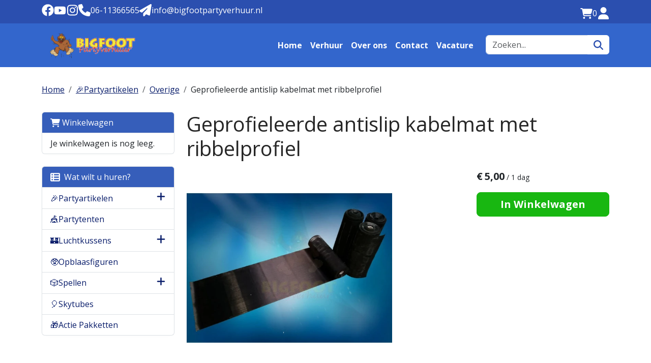

--- FILE ---
content_type: text/html; charset=utf-8
request_url: https://www.bigfootpartyverhuur.nl/geprofieleerde-antislip-kabelmat-met-ribbelprofiel
body_size: 12392
content:

<!DOCTYPE html>
<html lang="nl-NL">
<head>
    
    
                        <!-- Google Global Site Tag (gtag.js) -->
                        <script async src ="https://www.googletagmanager.com/gtag/js?id=G-YGQWLCRXEY\" ></script>
                        <script> 
                            window.dataLayer = window.dataLayer || []; 
                            function gtag() { dataLayer.push(arguments); } 
                            gtag('js', new Date()); 
                            gtag('config', 'G-YGQWLCRXEY');  
                        </script>
        <!--
        Powered by Rentpro - Rentpro helpt verhuurbedrijven met het opzetten en optimaliseren van succesvolle webwinkels. Het enige webwinkel pakket dat zich 100% richt op verhuurbedrijven.

        Meer weten? https://www.rentpro.nl

        Rentpro BV
        Industrieweg Oost 21
        6662 NE Elst (Gelderland)

        Bel ons:            024-3592594
        Stuur een email:    michael@rentpro.nl
        -->
    <meta charset="utf-8" />
    <meta name='viewport' content='width=device-width, maximum-scale=5.0, minimum-scale=1.0, initial-scale=1.0' />
    <meta name="referrer" content="no-referrer-when-downgrade">
            <title>Geprofieleerde antislip kabelmat met ribbelprofiel</title>

    
    <link href="/favicon.ico" rel="shortcut icon" type="image/x-icon" />
            <meta name="description" content="" />

    
    <link href="/bundles/css?v=9qMN3IQjTDhSkhAM0D3S7LZrt3LzLIWFdKpEOM42Txg1" rel="stylesheet"/>

    <script src="/bundles/modernizr?v=8R7xM-nhh0JS_2m8JnGPueoRmbg_rhRqXSi5KzS7duM1"></script>


        <script src="https://ajax.googleapis.com/ajax/libs/jquery/1.7.1/jquery.min.js?22"></script>

        <script src="https://ajax.googleapis.com/ajax/libs/jquery/3.2.1/jquery.min.js?22"></script>

        <script src="/Company/_Template/js/main.js?22"></script>

        <script src="/Scripts/jquery.validate.min.js?22"></script>
        <script src="/Scripts/jquery.validate.unobtrusive.min.js?22"></script>
        <script src="/Scripts/jquery.unobtrusive-ajax.min.js?22"></script>

        <script src="/Content/lightbox/js/jquery.smooth-scroll.min.js?22"></script>



<link rel="preconnect" href="https://fonts.googleapis.com"><link rel="preconnect" href="https://fonts.gstatic.com" crossorigin><link href="https://fonts.googleapis.com/css2?family=Open+Sans:wght@400;700&display=swap" rel="stylesheet">






    <link rel="canonical" href="https://www.bigfootpartyverhuur.nl/geprofieleerde-antislip-kabelmat-met-ribbelprofiel" />
    <meta property="og:url" content="https://www.bigfootpartyverhuur.nl/product/38/geprofieleerde-antislip-kabelmat-met-ribbelprofiel">
    <meta property="og:type" content="product" />
    <meta property="og:title" content="Geprofieleerde antislip kabelmat met ribbelprofiel" />
    <meta property="og:description" content="" />
        <meta property="og:image" content="https://www.bigfootpartyverhuur.nl/Company/_Template/Pictures/Products/600x600/Rubberenmat-1.jpg" />
    <meta property="og:site_name" content="www.bigfootpartyverhuur.nl">
    <meta property="article:author" content="Bigfoot Partyverhuur">
    <meta property="twitter:card" content="summary_large_image">
    <link rel="stylesheet" href="/Content/lightbox/css/lightbox.min.css" type="text/css" media="screen" />
            
    



    
    
</head>

<body class="nay-home">
    <div class="rp__wrap">
        






        
        <text></text>
                            <div class="rp__modal-delay modal" id="popupModalDelay" tabindex="-1" role="dialog">
                <div class="modal-dialog" role="document">
                    <div class="modal-content">
                            <div class="modal-header">
                                <h2 class="modal-title fs-5" id="staticBackdropLabel">Bigfoot Partyverhuur</h2>
                                <button type="button" class="btn p-0" data-bs-dismiss="modal" aria-label="Close">
                                    <i class="fa-solid fa-xmark bi bi-x ma ma-close"></i>
                                </button>
                            </div>
                        <div class="modal-body">
                            <p>Blijf op de hoogte van de meest actuele ontwikkelingen van Bigfoot, En volg ons op de socials</p><menu class="d-flex gap-3 a;ign-items-center justify-content-center list-unstyled">     <li>         <a href="https://www.facebook.com/BigfootPartyverhuur/" target="_blank" rel="noopener" title="Facebook" aria-label="facebook">             <i class="fab fa-facebook bi bi-facebook lni lni-facebook-oval fs-1" style="color: #4267B2;background: ;"></i>         </a>     </li>     <li>         <a href="https://Bigfoot Partyverhuur" target="_blank" rel="noopener" title="Youtube" aria-label="youtube">             <i class="fab fa-youtube bi bi-youtube lni lni-youtube fs-1" style="color: #FF0000;"></i>         </a>     </li>     <li>         <a href="https://Bigfoot Partyverhuur" target="_blank" rel="noopener" title="Instagram" aria-label="instagram">             <i class="fab fa-instagram bi bi-instagram lni lni-instagram-original fs-1" style="color: #E1306C;"></i>         </a>     </li> </menu>
                        </div>
                    </div>
                </div>
            </div>
            <script>
                document.addEventListener('DOMContentLoaded', function () {
                    const popupModal = new bootstrap.Modal(document.getElementById('popupModalDelay'), {
                        backdrop: false
                    });

                // Check the cookie to determine whether to show the popup
                if (getCookie('popupShown') !== 'true') {
                    // Show the popup after 20 seconds
                    setTimeout(function () {
                        // Reset the modal position to the right
                        popupModal.show().css();
                    }, 8000);
                }

                // Event listener for when the modal is closed
                popupModal._element.addEventListener('hidden.bs.modal', function () {
                    // Set a cookie to remember that the popup was shown
                    setCookie('popupShown', 'true', 30);
                });
            });

            function getCookie(cname) {
                const name = cname + "=";
                const decodedCookie = decodeURIComponent(document.cookie);
                const ca = decodedCookie.split(';');
                for (let i = 0; i < ca.length; i++) {
                    let c = ca[i];
                    while (c.charAt(0) == ' ') {
                        c = c.substring(1);
                    }
                    if (c.indexOf(name) == 0) {
                        return c.substring(name.length, c.length);
                    }
                }
                return "";
            }

            function setCookie(cname, cvalue, exdays) {
                const d = new Date();
                d.setTime(d.getTime() + (exdays * 24 * 60 * 60 * 1000));
                const expires = "expires=" + d.toUTCString();
                document.cookie = cname + "=" + cvalue + ";" + expires + ";path=/";
            }
            </script>
                        
    <header class="rp__header">
        <div class="rp__header__row-sub rp__hr-sub">
            <div class="container">
                <div class="row justify-content-between">
                                            <menu class="rp__header__share col-auto list-unstyled d-flex gap-4 my-2 rp__hc-social rp__trigger">
                                <li>
                                    <a href="https://www.facebook.com/BigfootPartyverhuur/" target="_blank" rel="noopener" title="Facebook" aria-label="facebook">
                                        <i class="fa-brands fa-facebook bi bi-facebook ma ma-facebook" aria-hidden="true"></i>
                                    </a>
                                </li>
                                                                                        <li>
                                    <a href="https://www.youtube.com/@BigfootPartyverhuur75" target="_blank" rel="noopener" title="Youtube" aria-label="youtube">
                                        <i class="fa-brands fa-youtube bi bi-youtube ma ma-youtube" aria-hidden="true"></i>
                                    </a>
                                </li>
                                                                                        <li>
                                    <a href="https://instagram.com/bigfoot_partyverhuur" target="_blank" rel="noopener" title="Instagram" aria-label="instagram">
                                        <i class="fa-brands fa-instagram bi bi-instagram ma ma-instagram" aria-hidden="true"></i>
                                    </a>
                                </li>
                                                                                                                    <li>
                                    <a class="d-flex align-items-center" href="tel:06-11366565" aria-label="Telefoonnummer">
                                        <i class="fa-solid fa-phone bi bi-telephone ma ma-phone_in_talk" aria-hidden="true"></i>
                                        <span class="d-none d-lg-inline-block">06-11366565</span>
                                    </a>
                                </li>
                                                                                        <li>
                                    <a class="d-flex align-items-center" href="mailto:info@bigfootpartyverhuur.nl" aria-label="Mail naar: info@bigfootpartyverhuur.nl">
                                        <i class="fa-solid fa-paper-plane bi bi-envelope ma ma-alternate_email" aria-hidden="true"></i>
                                        <span class="d-none d-lg-inline-block">info@bigfootpartyverhuur.nl</span>
                                    </a>
                                </li>
                        </menu>
                    <menu class="rp__header__tools col-auto list-unstyled d-flex align-items-center gap-4 my-2 rp__hc-tools rp__trigger">
                        <li>
                            <a href="/shoppingcart/shopcart" class="d-flex align-items-center rp__hc-shoppingbag" aria-label="winkelwagen:0">
                                <i class="fa-solid fa-shopping-cart bi bi-basket3 ma ma-shopping_cart" aria-hidden="true"></i>
                                <span class="visually-hidden">Winkelwagen</span>
                                <span class="d-flex align-items-center justify-content-center rp__hc-shoppingbag-amount"> 0</span>
                            </a>
                        </li>
                            <li>
                                <a href="/account/login" class="rp__hc-login d-flex align-items-center" aria-label="inloggen">
                                    <i class="fa-solid fa-user bi bi-person ma ma-person" aria-hidden="true"></i>
                                    <span class="visually-hidden">Inloggen</span>
                                </a>
                            </li>
                    </menu>
                </div>
            </div>
        </div>
        <div class="rp__header__row-main rp__hr-main">
            <nav class="rp__header__nav navbar navbar-expand-lg">
                <div class="container">
                    <a href=/ class="rp__header__brand navbar-brand rp__hc-logo" aria-label="naar homepage">
                        <picture><source srcset="/Company/_Template/imagesWebP/BigfootPartyverhuur.webp" type="image/webp"
><img src="/Company/_Template/images/BigfootPartyverhuur.png"
 alt="Bigfoot partyverhuur Logo"></picture>

                    </a>
                    <button class="rp__header__nav-toggler navbar-toggler" type="button" data-bs-toggle="collapse" data-bs-target="#navbarNavDarkDropdown" aria-controls="navbarNavDarkDropdown" aria-expanded="false" aria-label="Menu">
                        <i class="fas fa-bars bi bi-list ma ma-menu"></i>
                    </button>
                    <div class="collapse navbar-collapse" id="navbarNavDarkDropdown">
                        <ul class="navbar-nav ms-auto">
                            <li class="rp__header__search order-lg-1 ms-lg-3 py-3 py-lg-0 rp__hc-search-form">
<form action="/search?SearchOrderBy=Relevance" class="input-group" method="post">                                    <input type="search" name="SearchString" class="form-control rp__hc-search-input" aria-label="zoekbalk" placeholder="Zoeken..." onblur="this.placeholder = 'Zoeken...'" onfocus="this.placeholder = ''" />
                                    <button type="submit" class="btn btn-outline rp__hc-search-submit" aria-label="zoeken"><i class="fa-solid fa-magnifying-glass bi bi-search ma ma-search" aria-hidden="true"></i></button>
</form>                            </li>
                                    <li class="nav-item">
                                        <a class="nav-link" href="/">Home</a>
                                    </li>
                                    <li class="nav-item">
                                        <a class="nav-link" href="/vrhuur-assortiment">Verhuur</a>
                                    </li>
                                    <li class="nav-item">
                                        <a class="nav-link" href="/home/about">Over ons</a>
                                    </li>
                                    <li class="nav-item">
                                        <a class="nav-link" href="/contact">Contact</a>
                                    </li>
                                    <li class="nav-item">
                                        <a class="nav-link" href="/vacature-allround-medewerker">Vacature</a>
                                    </li>
                        </ul>
                    </div>
                </div>
            </nav>
        </div>
    </header>
                                                                                                                                                                                    <div id="page_content" class="rp__content">
                <div class="container">
                                            <div class="row">
                                                                <div class="col rp__content-crumb my-3">
        <nav class="rp__nav-crumb" aria-label="breadcrumb">
            <ul class="breadcrumb m-0 p-0">
                                <li class="breadcrumb-item"><a href="/">Home</a></li>
                                    <li class="breadcrumb-item"><a href="/partyartikelen">🎉Partyartikelen </a></li>
                                    <li class="breadcrumb-item"><a href="/overige">Overige </a></li>
                            <li class="breadcrumb-item" aira-current="page"><a>Geprofieleerde antislip kabelmat met ribbelprofiel</a></li>

            </ul>
        </nav>

                                    </div>
                        </div>
                    
                    <div class="rp__main row gx-4 mb-4">
                        <div id="modal-loader" class="modal-loader text-center mb-4" style="display: none">
                            <i class="fa-solid fa-spinner bi bi-arrow-clockwise ma ma-progress loading" aria-hidden="true"></i>
                            <span>Er wordt iets moois voorbereid.</span>
                        </div>
                            <aside id="asideContent-s" class="rp__aside-start col-lg-3">
                                    <div id="shopcartsummary" class="d-none d-lg-block mb-4 rp__aside-summary">
                                        <div>
                                            

                <ul class="list-group rp__empty-cart d-none d-lg-block">
                    <li class="list-group-item list-group-head"><a class="d-flex align-items-center" href="/shoppingcart/shopcart"><i class="fa-solid fa-shopping-cart bi bi-basket3 ma ma-shopping_cart"></i>&nbsp;Winkelwagen</a></li>
                    <li class="list-group-item">Je winkelwagen is nog leeg.</li>
                </ul>

                                        </div>
                                    </div>
                                                                    <div id="categorymenu" class="mb-4 rp__aside-categories">

        <div class="">
            <button data-bs-toggle="collapse" data-bs-target="#rp__category-collapse" aria-expanded="false" aria-controls="rp__category-collapse" class="btn btn-outline-dark border-2 d-block d-lg-none w-100 mb-3">Bekijk Categorie&#235;n</button>
            <div id="rp__category-collapse" class="collapse d-lg-block">
                <ul class="rp__aside-categories list-group mb-4">
                    <li class="list-group-item list-group-head">
                            <a class="d-flex align-items-center" href=/>
                                    <i class="fa-solid fa-list-alt bi bi-card-text ma ma-category"></i>&nbsp;
                                Wat wilt u huren?
                            </a>
                    </li>
                            <li class="hasChildren list-group-item">
                                <div class="d-flex align-items-center">
                                    <a href="/partyartikelen" class="">🎉Partyartikelen </a>
                                        <a class="rp__aside-category ms-auto" data-bs-toggle="collapse" data-bs-target="#--Partyartikelen-" href="#--Partyartikelen-" role="button" aria-label="toon /verberg categorieen" aria-expanded="false" aria-controls="--Partyartikelen-">
                                            <i class="fas fa-plus bi bi-plus-lg ma ma-arrow_drop_down rp__aside-categories-collapse text-smaller"></i>
                                            <i class="fas fa-minus bi bi-dash-lg ma ma-arrow_drop_up rp__aside-categories-expand text-smaller"></i>
                                        </a>
                                </div>
                                    <ul id="--Partyartikelen-" class="list-unstyled collapse ms-2">
                                            <li>

                                                <i class="fas fa-chevron-right bi bi-chevron-right ma ma-arrow_right text-smaller"></i>&nbsp;<a href="/tafels" class="">Tafels </a>
                                            </li>
                                            <li>

                                                <i class="fas fa-chevron-right bi bi-chevron-right ma ma-arrow_right text-smaller"></i>&nbsp;<a href="/stoelen" class="">Stoelen</a>
                                            </li>
                                            <li>

                                                <i class="fas fa-chevron-right bi bi-chevron-right ma ma-arrow_right text-smaller"></i>&nbsp;<a href="/etendrinken" class="">Eten &amp; Drinken</a>
                                            </li>
                                            <li>

                                                <i class="fas fa-chevron-right bi bi-chevron-right ma ma-arrow_right text-smaller"></i>&nbsp;<a href="/overige" class="">Overige </a>
                                            </li>
                                    </ul>
                            </li>
                            <li class="list-group-item">
                                <div class="d-flex align-items-center">
                                    <a href="/partytenten" class="">🎪Partytenten </a>
                                </div>
                            </li>
                            <li class="hasChildren list-group-item">
                                <div class="d-flex align-items-center">
                                    <a href="/luchtkussens" class="">🏰Luchtkussens</a>
                                        <a class="rp__aside-category ms-auto" data-bs-toggle="collapse" data-bs-target="#--Luchtkussens" href="#--Luchtkussens" role="button" aria-label="toon /verberg categorieen" aria-expanded="false" aria-controls="--Luchtkussens">
                                            <i class="fas fa-plus bi bi-plus-lg ma ma-arrow_drop_down rp__aside-categories-collapse text-smaller"></i>
                                            <i class="fas fa-minus bi bi-dash-lg ma ma-arrow_drop_up rp__aside-categories-expand text-smaller"></i>
                                        </a>
                                </div>
                                    <ul id="--Luchtkussens" class="list-unstyled collapse ms-2">
                                            <li>

                                                <i class="fas fa-chevron-right bi bi-chevron-right ma ma-arrow_right text-smaller"></i>&nbsp;<a href="/attracties" class="">Attracties </a>
                                            </li>
                                            <li>

                                                <i class="fas fa-chevron-right bi bi-chevron-right ma ma-arrow_right text-smaller"></i>&nbsp;<a href="/springkussens" class="">Springkussens</a>
                                            </li>
                                    </ul>
                            </li>
                            <li class="list-group-item">
                                <div class="d-flex align-items-center">
                                    <a href="/opblaasfiguren" class="">🥸Opblaasfiguren</a>
                                </div>
                            </li>
                            <li class="hasChildren list-group-item">
                                <div class="d-flex align-items-center">
                                    <a href="/spellen" class="">🎲Spellen </a>
                                        <a class="rp__aside-category ms-auto" data-bs-toggle="collapse" data-bs-target="#--Spellen-" href="#--Spellen-" role="button" aria-label="toon /verberg categorieen" aria-expanded="false" aria-controls="--Spellen-">
                                            <i class="fas fa-plus bi bi-plus-lg ma ma-arrow_drop_down rp__aside-categories-collapse text-smaller"></i>
                                            <i class="fas fa-minus bi bi-dash-lg ma ma-arrow_drop_up rp__aside-categories-expand text-smaller"></i>
                                        </a>
                                </div>
                                    <ul id="--Spellen-" class="list-unstyled collapse ms-2">
                                            <li>

                                                <i class="fas fa-chevron-right bi bi-chevron-right ma ma-arrow_right text-smaller"></i>&nbsp;<a href="/oudhollandsespellen" class="">Oud-Hollandse Spellen </a>
                                            </li>
                                            <li>

                                                <i class="fas fa-chevron-right bi bi-chevron-right ma ma-arrow_right text-smaller"></i>&nbsp;<a href="/zeskampspellen" class="">Zeskamp Spellen</a>
                                            </li>
                                    </ul>
                            </li>
                            <li class="list-group-item">
                                <div class="d-flex align-items-center">
                                    <a href="/skytubes" class="">🎈Skytubes</a>
                                </div>
                            </li>
                            <li class="list-group-item">
                                <div class="d-flex align-items-center">
                                    <a href="/actiepakketten" class="">🎁Actie Pakketten</a>
                                </div>
                            </li>
                </ul>
            </div>
        </div>

                                    </div>
                                                            </aside>
                                                <main class="rp__main-content col">
                            


<script>gtag("event", "view_item", {"currency":"EUR","value":"5.00","items":[{"item_id":"38","item_name":"Geprofieleerde antislip kabelmat met ribbelprofiel","currency":"EUR","item_category":"Overige ","price":"5.00"}]});</script>
    <script type="application/ld+json">
        {
  "@context": "https://schema.org/",
  "@type": "Product",
  "name": "Geprofieleerde antislip kabelmat met ribbelprofiel",
  "image": "https://www.bigfootpartyverhuur.nl/Company/_Template/Pictures/Products/600x600/Rubberenmat-1.jpg",
  "sku": "-",
  "description": "",
  "mpn": "38",
  "offers": {
    "@type": "Offer",
    "url": "https://www.bigfootpartyverhuur.nl/geprofieleerde-antislip-kabelmat-met-ribbelprofiel",
    "priceCurrency": "EUR",
    "price": "5.00",
    "priceValidUntil": "2027-01-22",
    "itemCondition": "UsedCondition",
    "availability": "https://schema.org/InStock",
    "seller": {
      "@type": "Organization",
      "name": ""
    }
  }
}
    </script>
    <script type="text/javascript">
        function updateProductSetQuantity(newQuantity) {
            // Get all elements that are part of the product set
            var productSetItems = document.querySelectorAll('[id^="product-set-item-amount-"]');
            productSetItems.forEach(function (item) {
                var baseAmount = parseInt(item.getAttribute('data-base-amount'));
                var updatedAmount = baseAmount * newQuantity;
                item.innerHTML = updatedAmount + 'x';
            });
        }
    </script>


<article class="rp__product">
        <header class="rp__product-heading rp__page-header">
            <h1 class="">


                Geprofieleerde antislip kabelmat met ribbelprofiel


            </h1>
        </header>
            <section class="rp__product-wrap rp__page-product">
            <div class="row flex-column-reverse flex-lg-row-reverse pb-3">
                <div class="col-12 col-lg-4 offset-lg-2">
                        <section class="rp__product-content_aside rp__page-product-aside-section">
                            <div class="mb-3">
                                                <div class="rp__product-item-price">
                                                                    <div class="rp__product-content_price mt-2">
                                <span class="fw-bold">
                                            <span content="EUR" class="fw-bold large price-currency">€</span>
        <span class="fw-bold large price-display" content="5.00">5,00</span>

                                </span>
                                                                    <span class="small">
                                            <span class="deco__slash">/</span>
                                        1 dag
                                    </span>
                            </div>
                </div>

                            </div>

                                <input type="hidden" id="productamount-38" name="productamount" value="1" />
                        </section>
                            <section class="rp__product-content_aside rp__page-product-aside-section">
        <a id="winkelwagenbutton-38" class="btn btn-primary btn-lg btn-checkout text-bold flex-grow-1 d-block" href="javascript:addToCart(38, &#39;false&#39;);" onclick="gtag('event', 'add_to_cart', {'currency':'EUR','value':'5.00','items':[{'item_id':'38','item_name':'Geprofieleerde antislip kabelmat met ribbelprofiel','currency':'EUR','item_category':'Overige ','price':'5.00'}]});;">In Winkelwagen</a>
                            </section>
                                                        </div>
                            <div class="rp__product__carousel col-12 col-lg-6">
                <div class="row">
                    <div id="rpCarousel" class="carousel slide" data-bs-interval="false">
                        <div class="carousel-inner">
                                <div class="carousel-item active">
                                    <a id="lightboxLink_30" data-imageid="30" class="lightboxLinkProductImage" href="/Company/_Template/Pictures/Products/600x600/Rubberenmat-1.jpg" data-lightbox="lightbox[products]" aria-label="lightbox">
                                        <picture><source srcset="/Company/_Template/Pictures/ProductsWebP/600x600/Rubberenmat-1.webp" type="image/webp"
><img src="/Company/_Template/Pictures/Products/600x600/Rubberenmat-1.jpg"
 title="Geprofieleerde antislip kabelmat met ribbelprofiel" alt="Geprofieleerde antislip kabelmat met ribbelprofiel" class="d-block w-100 30" onclick="openLightbox(this)" data-imageid="lightboxLink_30" loading="lazy"></picture>

                                    </a>
                                </div>
                        </div>
                                                
                    </div>
                </div>
            </div>

            </div>
            <div class="row">
                <div class="rp__product__main col-12">
            <section class="rp__product-section product-description" id="ProductDescription">
                <header>
                    <h2>
                        Omschrijving
                    </h2>
                </header>
                <div class="rp__page-product-description">
                    <h3>Kabelmat 10 meter lang 50 cm breed</h3>
<p>Om kabels goed en veilig weg te werken is het gebruik van kabelmatten een absolute must. <br /><br />Beschermt de kabels niet tegen auto&rsquo;s en ander zwaar verkeer.</p>
                </div>
            </section>
                </div>
            </div>
        </section>
</article>


<script src="/Content/lightbox/js/lightbox.js"></script>
<!--script src="~/Content/js/glass.js?ver=1.3.2"></!--script>-->
<!--script src="~/Content/js/glassSettings.js"></!--script>-->

<script>
    var lis = document.getElementsByClassName("subImagesListItem");
    var listSize = null;
    var visibleSubimages; //count start at 0
    listSize = lis.length;

    function NumberOfSubImagesShown()
    {
        if($(window).width() < 992)
        {
            visibleSubimages = 1; //two images
            for (var i = 0; i < listSize; i++) {
                if (i > visibleSubimages) {
                    $("#" + lis[i].childNodes[1].id).parent().hide();
                }
                else
                {
                    $("#" + lis[i].childNodes[1].id).parent().show();
                }
            }
        }
        else
        {
            visibleSubimages = 2; //three images
            for (var i = 0; i < listSize; i++) {
                if (i > visibleSubimages) {
                    $("#" + lis[i].childNodes[1].id).parent().hide();
                }
                else
                {
                    $("#" + lis[i].childNodes[1].id).parent().show();
                }
            }
        }
    }

    function NumberOfSubImagesShownOnResize(){
        for (var i = 0; i < listSize; i++) {
            if(lis[i].childNodes[1].id == $("#mainImage").attr("class").substring($("#mainImage").attr("class").lastIndexOf(" ") + 1))
            {
                if($(window).width() < 992)
                {
                    if(i == 0)
                    {
                        $("#" + lis[i+2].childNodes[1].id).parent().hide();
                        break;
                    }
                    else if(i == (listSize - 1))
                    {
                        $("#" + lis[i-2].childNodes[1].id).parent().hide();
                        break;
                    }
                    else
                    {
                        for (var j = 0; j < listSize; j++) {
                            if($("#" + lis[j].childNodes[1].id).parent().is(":visible"))
                            {
                                var first = lis[j].childNodes[1].id;
                                var second = lis[j + 1].childNodes[1].id;
                                var third = lis[j + 2].childNodes[1].id;

                                if(lis[i].childNodes[1].id == first || lis[i].childNodes[1].id == second)
                                {
                                    $("#" + third).parent().hide();
                                    break;
                                }
                                else if (lis[i].childNodes[1].id == third)
                                {
                                    $("#" + first).parent().hide();
                                    break;
                                }
                            }
                        }
                    }
                }
                else
                {
                    if(i == 0)
                    {
                        $("#" + lis[i+2].childNodes[1].id).parent().show();
                        break;
                    }
                    else if(i == (listSize - 1))
                    {
                        $("#" + lis[i-2].childNodes[1].id).parent().show();
                        break;
                    }
                    else
                    {
                        for (var j = 0; j < listSize; j++) {
                            if($("#" + lis[j].childNodes[1].id).parent().is(":visible"))
                            {
                                var first = lis[j].childNodes[1].id;
                                var second = lis[j + 1].childNodes[1].id;
                                var third = lis[j + 2].childNodes[1].id;

                                if(lis[i].childNodes[1].id == first || lis[i].childNodes[1].id == second)
                                {
                                    $("#" + third).parent().show();
                                    break;
                                }
                                else if (lis[i].childNodes[1].id == third)
                                {
                                    $("#" + first).parent().show();
                                    break;
                                }
                            }
                        }
                    }
                }
            }
        }
    }

    //if possible place in css
    function ImageDisplaySmall()
    {
        if($(window).width() < 1200)
        {
            $(".subImagesListItem").css({"float":"left",
                "margin-top": "15px",
                "margin-right": "5px"});
            if($(window).width() < 360)
            {
                $(".subImagesListItem").css({"width":"83px",
                    "height":"83px"})
            }
            else if($(window).width() < 480)
            {
                $(".subImagesListItem").css({"width":"90px",
                    "height":"90px"})
            }
            else if($(window).width() < 768)
            {
                $(".subImagesListItem").css({"width":"90px",
                    "height":"90px"})
            }
            else
            {
                $(".subImagesListItem").css({"width":"90px",
                    "height":"90px"})
            }
        }
        else
        {
            $(".subImagesListItem").css({"float":"none",
                "width":"97px",
                "height":"97px",
                "margin-top":"0px",
                "margin-bottom": "5px"})
        }
    }

    $(document).ready(function () {
        //If Images count less than 3 show old display
        if(1 > 3)
        {
            NumberOfSubImagesShown();
        }
        else
        {
            ImageDisplaySmall();
        }
    });

    $(window).resize(function(){
        //If Images count less than 3 resize like old display
        if(1 > 3)
        {
            NumberOfSubImagesShownOnResize();
        }
        else
        {
            ImageDisplaySmall();
        }
    });
</script>

<script>
    var modal;
    var pop;

    function showPopup() {
        pop = $("#popupShoppingcart");
        modal = pop.parent();
        modal.show();
    }

    function closePopup() {
        pop = $("#popupShoppingcart");
        modal = pop.parent();
        modal.hide();
    }

    function popUpCallback(id) {
        $("#modal-loader-" + id).hide();
        $("#toshoppingcart-" + id).show();
    }

    $('.modal').click(function (e) {
        if (pop !== undefined && pop !== null) {
            var id = pop.attr('id');
            if (e.target.id != id && $(e.target).parents('#' + id).length == 0 && pop.is(":visible")) {
                modal.hide();
            }
        }
    });

    $(function () {
        setTimeout(function () {
            var hiddenFieldInput = $('#hiddenAntiBotInput');
            if (hiddenFieldInput.val() === "") {
                hiddenFieldInput.val("realUser");
            }
        }, 1000);
    })
</script>




























                                                    </main>
                    </div>
                                    </div>
            </div>

        <footer id="page_footer" class="rp__footer" >
                <div class="container" >
                    
    <div class="row flex-column flex-lg-row">
        <div class="col">
            <div class="rp__footer__brand rp__fc-brand mb-3">
                <a href=/>
                    <picture><source srcset="/Company/_Template/imagesWebP/footerlogo.webp" type="image/webp"
><img src="/Company/_Template/images/footerlogo.png"
 alt="Bigfoot partyverhuur Logo"></picture>

                </a>
            </div>
            <div class="rp__footer__address rp__fc-address">
                    <span>Botter 43-19</span><br />
                                    <span>8243 JD</span><span> Lelystad</span>
            </div>
        </div>
            <div class="col">
                <ul class="list-unstyled">
                </ul>

            </div>            <div class="col">
                <ul class="list-unstyled">
                        <li><a href="/overons">Over ons</a></li>
                        <li><a href="/vacature-allround-medewerker">Vacature</a></li>
                        <li><a href="/contact">Contact</a></li>
                        <li><a href="/voorwaarden">Algemene voorwaarden</a></li>
                </ul>

            </div>            <div class="col">
                <ul class="list-unstyled">
                        <li><a href="/belangrijk">Belangrijk</a></li>
                        <li><a href="/meest-gestelde-vragen-springkussen">Meest gestelde vragen springkussens</a></li>
                        <li><a href="/hoever-van-te-voren-moet-ik-reserveren">Meeste gestelde vragen Partyartikelen</a></li>
                </ul>

            </div>                            </div>
    <hr />
    <div class="row flex-column flex-lg-row">
                            <div class="col">
                <menu class="d-flex flex-column flex-lg-row gap-3 list-unstyled">
                        <li><a href="tel:0611366565"><b>T: </b>06-11366565</a></li>
                                            <li><a href="mailto:info@bigfootpartyverhuur.nl"><b>E: </b>info@bigfootpartyverhuur.nl</a></li>
                                            <li><b>KvK: </b>53425332</li>
                                            <li><b>BTW: </b>NL001595347B84</li>
                                            <li><b>Bank: </b>NL04 ABNA 0138439664</li>
                </menu>
            </div>
    </div>

                </div>
        </footer>


                
        <div id="page_copyright" class="rp__footer__credit">
            <div class="container">
                <div class="row align-items-center">
                        <div class="col-12 col-sm-4 text-center text-sm-start">
                                <a href="https://www.rentpro.nl" target="_blank" rel="noopener" class="col-lg-4 col-md-4 col-sm-6 col-xs-6" style="text-align: left;display: block !important;">
                                        <picture>
                                            <source srcset="/Content/images/Logo/poweredby.webp" type="image/webp">
                                            <source srcset="/Content/images/Logo/poweredby.png" type="image/png">
                                            <img width="108" height="31" src="/Content/images/Logo/poweredby.png" alt="Powered by Rentpro" loading="lazy" style="display: block !important;">
                                        </picture>
                                </a>
                        </div>
                        <div class="col-12 col-sm-4 text-center">
                            © 2026 - Bigfoot partyverhuur
                        </div>
                        <div class="col-12 col-sm-4">
                                <menu class="rp__footer__credit-social list-unstyled d-flex justify-content-center justify-content-sm-end gap-2 m-0">
                                        <li>
                                            <a class="d-flex" href="https://www.facebook.com/BigfootPartyverhuur/" target="_blank" rel="noopener" title="Facebook" aria-label="facebook">
                                                <i class="fa-brands fa-facebook bi bi-facebook ma ma-facebook"></i><span class="sr-only visually-hidden">facebook</span>
                                            </a>
                                        </li>
                                                                                                                <li>
                                            <a class="d-flex" href="https://www.youtube.com/@BigfootPartyverhuur75" target="_blank" rel="noopener" title="Youtube" aria-label="youtube">
                                                <i class="fa-brands fa-youtube bi bi-youtube ma ma-youtube"></i><span class="sr-only visually-hidden">youtube</span>
                                            </a>
                                        </li>
                                                                                                                <li>
                                            <a class="d-flex" href="https://instagram.com/bigfoot_partyverhuur" target="_blank" rel="noopener" title="Instagram" aria-label="instagram">
                                                <i class="fa-brands fa-instagram bi bi-instagram ma ma-instagram"></i><span class="sr-only visually-hidden">instagram</span>
                                            </a>
                                        </li>
                                                                                                        </menu>
                                                    </div>
                </div>
            </div>
        </div>
    </div>


        <script src="https://cdn.jsdelivr.net/npm/bootstrap@5.1.3/dist/js/bootstrap.bundle.min.js?22" integrity="sha384-ka7Sk0Gln4gmtz2MlQnikT1wXgYsOg+OMhuP+IlRH9sENBO0LRn5q+8nbTov4+1p" crossorigin="anonymous"></script>

        <script src="/Content/datepicker/js/jquery-ui-1.12.1.custom.min.js?22"></script>
        <link href="/Content/datepicker/css/ui-lightness/jquery-ui-1.12.1.custom.min.css?22" rel="stylesheet" />

        <script src="/Content/js/Datepicker.js?2?22"></script>

                






    <script>

        var jsLanguageURLPrefix = "";

        function addToCart(productid, ajax, callback) {

            if (ajax == "true") {
                addToCartAjax(productid, callback);
            }
            else {
                addToCartStandard(productid);
            }
        }

        $(document).ajaxComplete(function (event, xhr, settings) {
            if (settings.url == "/shoppingcart/AddToCartAjax") {
                $.ajax({
                    cache: false,
                    url: "/shoppingcart/ShopCartHeader",
                    success: function (data) {
                        $("#shopcartheader").html(data);
                    }
                })
            }
        });

        $("#ShowVAT").on("change", function () {
            var expire = new Date();
            expire.setDate(expire.getDate() + 1);
            document.cookie = "VATCookieSwitch=" + document.getElementById('ShowVAT').checked + ";" + "expires=" + expire.toGMTString() + "; path=/" + ";";
            window.location.reload();
        })

        function addToCartAjax(productid, callback) {
            var PCode = $("#prdCode-" + productid).val();
            var PAmount = 1;
            if ($("#productamount-" + productid).val() != undefined) {
                PAmount = $("#productamount-" + productid).val();
            }
            var Ppackage = 0;
            if ($('#productPackageSelector').length) {
                Ppackage = $('#productPackageSelector').find("option:selected").val()
            }

            $.ajax({
                cache: false,
                url: jsLanguageURLPrefix +"/shoppingcart/AddToCartAjax",
                type: "POST",
                data: {
                    id: productid,
                    prdCode: PCode,
                    amount: PAmount,
                    packageId: Ppackage,
                },
                success: function (data) {
                    callback(productid);
                    $("#shopcartsummary").html(data[1]);
                    $(".bc-amount-shopcart").html(data[3]);
                    $('#winkelwagenbutton-' + productid).removeClass('btn btn-primary').addClass('AddedToShopcart btn btn-success');
                    document.getElementById('winkelwagenbutton-' + productid).textContent = 'Toegevoegd';
                }
            })
        }

        function addToCartStandard(productid) {
            var PCode = $("#prdCode-" + productid).val();
            var PAmount = $("#amountList-" + productid + " :selected").val();
            if (PAmount == undefined)
                PAmount = $("#productamount-" + productid).val();
            var Ppackage = 0;
            if ($('#productPackageSelector').length) {
                Ppackage = $('#productPackageSelector').find("option:selected").val()
            }

            $.ajax({
                cache: false,
                url: jsLanguageURLPrefix + "/shoppingcart/AddToCartJavascript",
                type: "POST",
                data: {
                    id: productid,
                    prdCode: PCode,
                    amount: PAmount,
                    packageId: Ppackage,
                },
                success: function (data) {
                    window.location.href = "/shoppingcart/shopcart";
                }
            })
        }

        // <![CDATA[
        function observeRpTrigger() {
            const rpTriggers = document.querySelectorAll('.rp__trigger');
            const observer = new IntersectionObserver(entries => {
                entries.forEach(entry => {
                    if (entry.isIntersecting) {
                        entry.target.classList.add('triggered');
                    } else {
                        entry.target.classList.remove('triggered');
                    }
                });
            });
            rpTriggers.forEach(rpTrigger => observer.observe(rpTrigger));
        }
        observeRpTrigger();
	    // ]]>

        // Lazy loading implementation using Intersection Observer API
        const lazyBackgroundImages = document.querySelectorAll('.rp__intro-image');
        const lazyLoad = (image) => {
            const observer = new IntersectionObserver((entries) => {
                entries.forEach((entry) => {
                    const backgroundImage = entry.target;
                    const innerWidth = window.innerWidth;
                    if (entry.isIntersecting) {
                        if (innerWidth > 576) {
                            backgroundImage.style.backgroundImage = `url(${backgroundImage.dataset.d})`;
                        }
                        else {
                            backgroundImage.style.backgroundImage = `url(${backgroundImage.dataset.m})`;
                        }
                        backgroundImage.classList.add('lazy-loaded');
                        observer.unobserve(backgroundImage);
                    }
                });
            });

            observer.observe(image);
        };

        lazyBackgroundImages.forEach((lazyBackgroundImage) => {
            lazyLoad(lazyBackgroundImage);
        });
    </script>

</body>
</html>


--- FILE ---
content_type: application/javascript
request_url: https://www.bigfootpartyverhuur.nl/Scripts/jquery.validate.min.js?22
body_size: 7430
content:
(function(n){n.extend(n.fn,{validate:function(t){var i,r;if(!this.length){t&&t.debug&&window.console&&console.warn("nothing selected, can't validate, returning nothing");return}return(i=n.data(this[0],"validator"),i)?i:(this.attr("novalidate","novalidate"),i=new n.validator(t,this[0]),n.data(this[0],"validator",i),i.settings.onsubmit&&(r=this.find("input, button"),r.filter(".cancel").click(function(){i.cancelSubmit=!0}),i.settings.submitHandler&&r.filter(":submit").click(function(){i.submitButton=this}),this.submit(function(t){function r(){if(i.settings.submitHandler){if(i.submitButton)var t=n("<input type='hidden'/>").attr("name",i.submitButton.name).val(i.submitButton.value).appendTo(i.currentForm);return i.settings.submitHandler.call(i,i.currentForm),i.submitButton&&t.remove(),!1}return!0}return(i.settings.debug&&t.preventDefault(),i.cancelSubmit)?(i.cancelSubmit=!1,r()):i.form()?i.pendingRequest?(i.formSubmitted=!0,!1):r():(i.focusInvalid(),!1)})),i)},valid:function(){if(n(this[0]).is("form"))return this.validate().form();var t=!0,i=n(this[0].form).validate();return this.each(function(){t&=i.element(this)}),t},removeAttrs:function(t){var i={},r=this;return n.each(t.split(/\s/),function(n,t){i[t]=r.attr(t),r.removeAttr(t)}),i},rules:function(t,i){var r=this[0],o,u,h;if(t){var e=n.data(r.form,"validator").settings,s=e.rules,f=n.validator.staticRules(r);switch(t){case"add":n.extend(f,n.validator.normalizeRule(i)),s[r.name]=f,i.messages&&(e.messages[r.name]=n.extend(e.messages[r.name],i.messages));break;case"remove":return i?(o={},n.each(i.split(/\s/),function(n,t){o[t]=f[t],delete f[t]}),o):(delete s[r.name],f)}}return u=n.validator.normalizeRules(n.extend({},n.validator.metadataRules(r),n.validator.classRules(r),n.validator.attributeRules(r),n.validator.staticRules(r)),r),u.required&&(h=u.required,delete u.required,u=n.extend({required:h},u)),u}}),n.extend(n.expr[":"],{blank:function(t){return!n.trim(""+t.value)},filled:function(t){return!!n.trim(""+t.value)},unchecked:function(n){return!n.checked}}),n.validator=function(t,i){this.settings=n.extend(!0,{},n.validator.defaults,t),this.currentForm=i,this.init()},n.validator.format=function(t,i){return arguments.length==1?function(){var i=n.makeArray(arguments);return i.unshift(t),n.validator.format.apply(this,i)}:(arguments.length>2&&i.constructor!=Array&&(i=n.makeArray(arguments).slice(1)),i.constructor!=Array&&(i=[i]),n.each(i,function(n,i){t=t.replace(new RegExp("\\{"+n+"\\}","g"),i)}),t)},n.extend(n.validator,{defaults:{messages:{},groups:{},rules:{},errorClass:"error",validClass:"valid",errorElement:"label",focusInvalid:!0,errorContainer:n([]),errorLabelContainer:n([]),onsubmit:!0,ignore:":hidden",ignoreTitle:!1,onfocusin:function(n){this.lastActive=n,this.settings.focusCleanup&&!this.blockFocusCleanup&&(this.settings.unhighlight&&this.settings.unhighlight.call(this,n,this.settings.errorClass,this.settings.validClass),this.addWrapper(this.errorsFor(n)).hide())},onfocusout:function(n){!this.checkable(n)&&(n.name in this.submitted||!this.optional(n))&&this.element(n)},onkeyup:function(n){(n.name in this.submitted||n==this.lastElement)&&this.element(n)},onclick:function(n){n.name in this.submitted?this.element(n):n.parentNode.name in this.submitted&&this.element(n.parentNode)},highlight:function(t,i,r){t.type==="radio"?this.findByName(t.name).addClass(i).removeClass(r):n(t).addClass(i).removeClass(r)},unhighlight:function(t,i,r){t.type==="radio"?this.findByName(t.name).removeClass(i).addClass(r):n(t).removeClass(i).addClass(r)}},setDefaults:function(t){n.extend(n.validator.defaults,t)},messages:{required:"This field is required.",remote:"Please fix this field.",email:"voer een geldig email adres in.",url:"Please enter a valid URL.",date:"Please enter a valid date.",dateISO:"Please enter a valid date (ISO).",number:"Please enter a valid number.",digits:"Please enter only digits.",creditcard:"Please enter a valid credit card number.",equalTo:"Please enter the same value again.",accept:"Please enter a value with a valid extension.",maxlength:n.validator.format("Please enter no more than {0} characters."),minlength:n.validator.format("Please enter at least {0} characters."),rangelength:n.validator.format("Please enter a value between {0} and {1} characters long."),range:n.validator.format("Please enter a value between {0} and {1}."),max:n.validator.format("Please enter a value less than or equal to {0}."),min:n.validator.format("Please enter a value greater than or equal to {0}.")},autoCreateRanges:!1,prototype:{init:function(){function r(t){var i=n.data(this[0].form,"validator"),r="on"+t.type.replace(/^validate/,"");i.settings[r]&&i.settings[r].call(i,this[0],t)}var i,t;this.labelContainer=n(this.settings.errorLabelContainer),this.errorContext=this.labelContainer.length&&this.labelContainer||n(this.currentForm),this.containers=n(this.settings.errorContainer).add(this.settings.errorLabelContainer),this.submitted={},this.valueCache={},this.pendingRequest=0,this.pending={},this.invalid={},this.reset(),i=this.groups={},n.each(this.settings.groups,function(t,r){n.each(r.split(/\s/),function(n,r){i[r]=t})}),t=this.settings.rules,n.each(t,function(i,r){t[i]=n.validator.normalizeRule(r)}),n(this.currentForm).validateDelegate("[type='text'], [type='password'], [type='file'], select, textarea, [type='number'], [type='search'] ,[type='tel'], [type='url'], [type='email'], [type='datetime'], [type='date'], [type='month'], [type='week'], [type='time'], [type='datetime-local'], [type='range'], [type='color'] ","focusin focusout keyup",r).validateDelegate("[type='radio'], [type='checkbox'], select, option","click",r),this.settings.invalidHandler&&n(this.currentForm).bind("invalid-form.validate",this.settings.invalidHandler)},form:function(){return this.checkForm(),n.extend(this.submitted,this.errorMap),this.invalid=n.extend({},this.errorMap),this.valid()||n(this.currentForm).triggerHandler("invalid-form",[this]),this.showErrors(),this.valid()},checkForm:function(){this.prepareForm();for(var n=0,t=this.currentElements=this.elements();t[n];n++)this.check(t[n]);return this.valid()},element:function(t){t=this.validationTargetFor(this.clean(t)),this.lastElement=t,this.prepareElement(t),this.currentElements=n(t);var i=this.check(t);return i?delete this.invalid[t.name]:this.invalid[t.name]=!0,this.numberOfInvalids()||(this.toHide=this.toHide.add(this.containers)),this.showErrors(),i},showErrors:function(t){if(t){n.extend(this.errorMap,t),this.errorList=[];for(var i in t)this.errorList.push({message:t[i],element:this.findByName(i)[0]});this.successList=n.grep(this.successList,function(n){return!(n.name in t)})}this.settings.showErrors?this.settings.showErrors.call(this,this.errorMap,this.errorList):this.defaultShowErrors()},resetForm:function(){n.fn.resetForm&&n(this.currentForm).resetForm(),this.submitted={},this.lastElement=null,this.prepareForm(),this.hideErrors(),this.elements().removeClass(this.settings.errorClass)},numberOfInvalids:function(){return this.objectLength(this.invalid)},objectLength:function(n){var t=0,i;for(i in n)t++;return t},hideErrors:function(){this.addWrapper(this.toHide).hide()},valid:function(){return this.size()==0},size:function(){return this.errorList.length},focusInvalid:function(){if(this.settings.focusInvalid)try{n(this.findLastActive()||this.errorList.length&&this.errorList[0].element||[]).filter(":visible").focus().trigger("focusin")}catch(t){}},findLastActive:function(){var t=this.lastActive;return t&&n.grep(this.errorList,function(n){return n.element.name==t.name}).length==1&&t},elements:function(){var t=this,i={};return n(this.currentForm).find("input, select, textarea").not(":submit, :reset, :image, [disabled]").not(this.settings.ignore).filter(function(){return(!this.name&&t.settings.debug&&window.console&&console.error("%o has no name assigned",this),this.name in i||!t.objectLength(n(this).rules()))?!1:(i[this.name]=!0,!0)})},clean:function(t){return n(t)[0]},errors:function(){return n(this.settings.errorElement+"."+this.settings.errorClass,this.errorContext)},reset:function(){this.successList=[],this.errorList=[],this.errorMap={},this.toShow=n([]),this.toHide=n([]),this.currentElements=n([])},prepareForm:function(){this.reset(),this.toHide=this.errors().add(this.containers)},prepareElement:function(n){this.reset(),this.toHide=this.errorsFor(n)},check:function(t){var i,r,u,f,e;t=this.validationTargetFor(this.clean(t)),i=n(t).rules(),r=!1;for(u in i){f={method:u,parameters:i[u]};try{if(e=n.validator.methods[u].call(this,t.value.replace(/\r/g,""),t,f.parameters),e=="dependency-mismatch"){r=!0;continue}if(r=!1,e=="pending"){this.toHide=this.toHide.not(this.errorsFor(t));return}if(!e)return this.formatAndAdd(t,f),!1}catch(o){this.settings.debug&&window.console&&console.log("exception occured when checking element "+t.id+", check the '"+f.method+"' method",o);throw o;}}if(!r)return this.objectLength(i)&&this.successList.push(t),!0},customMetaMessage:function(t,i){if(n.metadata){var r=this.settings.meta?n(t).metadata()[this.settings.meta]:n(t).metadata();return r&&r.messages&&r.messages[i]}},customMessage:function(n,t){var i=this.settings.messages[n];return i&&(i.constructor==String?i:i[t])},findDefined:function(){for(var n=0;n<arguments.length;n++)if(arguments[n]!==undefined)return arguments[n];return undefined},defaultMessage:function(t,i){return this.findDefined(this.customMessage(t.name,i),this.customMetaMessage(t,i),!this.settings.ignoreTitle&&t.title||undefined,n.validator.messages[i],"<strong>Warning: No message defined for "+t.name+"<\/strong>")},formatAndAdd:function(n,t){var i=this.defaultMessage(n,t.method),r=/\$?\{(\d+)\}/g;typeof i=="function"?i=i.call(this,t.parameters,n):r.test(i)&&(i=jQuery.format(i.replace(r,"{$1}"),t.parameters)),this.errorList.push({message:i,element:n}),this.errorMap[n.name]=i,this.submitted[n.name]=i},addWrapper:function(n){return this.settings.wrapper&&(n=n.add(n.parent(this.settings.wrapper))),n},defaultShowErrors:function(){for(var t,i,n=0;this.errorList[n];n++)t=this.errorList[n],this.settings.highlight&&this.settings.highlight.call(this,t.element,this.settings.errorClass,this.settings.validClass),this.showLabel(t.element,t.message);if(this.errorList.length&&(this.toShow=this.toShow.add(this.containers)),this.settings.success)for(n=0;this.successList[n];n++)this.showLabel(this.successList[n]);if(this.settings.unhighlight)for(n=0,i=this.validElements();i[n];n++)this.settings.unhighlight.call(this,i[n],this.settings.errorClass,this.settings.validClass);this.toHide=this.toHide.not(this.toShow),this.hideErrors(),this.addWrapper(this.toShow).show()},validElements:function(){return this.currentElements.not(this.invalidElements())},invalidElements:function(){return n(this.errorList).map(function(){return this.element})},showLabel:function(t,i){var r=this.errorsFor(t);r.length?(r.removeClass(this.settings.validClass).addClass(this.settings.errorClass),r.attr("generated")&&r.html(i)):(r=n("<"+this.settings.errorElement+"/>").attr({"for":this.idOrName(t),generated:!0}).addClass(this.settings.errorClass).html(i||""),this.settings.wrapper&&(r=r.hide().show().wrap("<"+this.settings.wrapper+"/>").parent()),this.labelContainer.append(r).length||(this.settings.errorPlacement?this.settings.errorPlacement(r,n(t)):r.insertAfter(t))),!i&&this.settings.success&&(r.text(""),typeof this.settings.success=="string"?r.addClass(this.settings.success):this.settings.success(r)),this.toShow=this.toShow.add(r)},errorsFor:function(t){var i=this.idOrName(t);return this.errors().filter(function(){return n(this).attr("for")==i})},idOrName:function(n){return this.groups[n.name]||(this.checkable(n)?n.name:n.id||n.name)},validationTargetFor:function(n){return this.checkable(n)&&(n=this.findByName(n.name).not(this.settings.ignore)[0]),n},checkable:function(n){return/radio|checkbox/i.test(n.type)},findByName:function(t){var i=this.currentForm;return n(document.getElementsByName(t)).map(function(n,r){return r.form==i&&r.name==t&&r||null})},getLength:function(t,i){switch(i.nodeName.toLowerCase()){case"select":return n("option:selected",i).length;case"input":if(this.checkable(i))return this.findByName(i.name).filter(":checked").length}return t.length},depend:function(n,t){return this.dependTypes[typeof n]?this.dependTypes[typeof n](n,t):!0},dependTypes:{boolean:function(n){return n},string:function(t,i){return!!n(t,i.form).length},"function":function(n,t){return n(t)}},optional:function(t){return!n.validator.methods.required.call(this,n.trim(t.value),t)&&"dependency-mismatch"},startRequest:function(n){this.pending[n.name]||(this.pendingRequest++,this.pending[n.name]=!0)},stopRequest:function(t,i){this.pendingRequest--,this.pendingRequest<0&&(this.pendingRequest=0),delete this.pending[t.name],i&&this.pendingRequest==0&&this.formSubmitted&&this.form()?(n(this.currentForm).submit(),this.formSubmitted=!1):!i&&this.pendingRequest==0&&this.formSubmitted&&(n(this.currentForm).triggerHandler("invalid-form",[this]),this.formSubmitted=!1)},previousValue:function(t){return n.data(t,"previousValue")||n.data(t,"previousValue",{old:null,valid:!0,message:this.defaultMessage(t,"remote")})}},classRuleSettings:{required:{required:!0},email:{email:!0},url:{url:!0},date:{date:!0},dateISO:{dateISO:!0},dateDE:{dateDE:!0},number:{number:!0},numberDE:{numberDE:!0},digits:{digits:!0},creditcard:{creditcard:!0}},addClassRules:function(t,i){t.constructor==String?this.classRuleSettings[t]=i:n.extend(this.classRuleSettings,t)},classRules:function(t){var i={},r=n(t).attr("class");return r&&n.each(r.split(" "),function(){this in n.validator.classRuleSettings&&n.extend(i,n.validator.classRuleSettings[this])}),i},attributeRules:function(t){var r={},u=n(t),i,f;for(i in n.validator.methods)f=i==="required"&&typeof n.fn.prop=="function"?u.prop(i):u.attr(i),f?r[i]=f:u[0].getAttribute("type")===i&&(r[i]=!0);return r.maxlength&&/-1|2147483647|524288/.test(r.maxlength)&&delete r.maxlength,r},metadataRules:function(t){if(!n.metadata)return{};var i=n.data(t.form,"validator").settings.meta;return i?n(t).metadata()[i]:n(t).metadata()},staticRules:function(t){var i={},r=n.data(t.form,"validator");return r.settings.rules&&(i=n.validator.normalizeRule(r.settings.rules[t.name])||{}),i},normalizeRules:function(t,i){return n.each(t,function(r,u){if(u===!1){delete t[r];return}if(u.param||u.depends){var f=!0;switch(typeof u.depends){case"string":f=!!n(u.depends,i.form).length;break;case"function":f=u.depends.call(i,i)}f?t[r]=u.param!==undefined?u.param:!0:delete t[r]}}),n.each(t,function(r,u){t[r]=n.isFunction(u)?u(i):u}),n.each(["minlength","maxlength","min","max"],function(){t[this]&&(t[this]=Number(t[this]))}),n.each(["rangelength","range"],function(){t[this]&&(t[this]=[Number(t[this][0]),Number(t[this][1])])}),n.validator.autoCreateRanges&&(t.min&&t.max&&(t.range=[t.min,t.max],delete t.min,delete t.max),t.minlength&&t.maxlength&&(t.rangelength=[t.minlength,t.maxlength],delete t.minlength,delete t.maxlength)),t.messages&&delete t.messages,t},normalizeRule:function(t){if(typeof t=="string"){var i={};n.each(t.split(/\s/),function(){i[this]=!0}),t=i}return t},addMethod:function(t,i,r){n.validator.methods[t]=i,n.validator.messages[t]=r!=undefined?r:n.validator.messages[t],i.length<3&&n.validator.addClassRules(t,n.validator.normalizeRule(t))},methods:{required:function(t,i,r){if(!this.depend(r,i))return"dependency-mismatch";switch(i.nodeName.toLowerCase()){case"select":var u=n(i).val();return u&&u.length>0;case"input":if(this.checkable(i))return this.getLength(t,i)>0;default:return n.trim(t).length>0}},remote:function(t,i,r){var f,u,e;return this.optional(i)?"dependency-mismatch":(f=this.previousValue(i),this.settings.messages[i.name]||(this.settings.messages[i.name]={}),f.originalMessage=this.settings.messages[i.name].remote,this.settings.messages[i.name].remote=f.message,r=typeof r=="string"&&{url:r}||r,this.pending[i.name])?"pending":f.old===t?f.valid:(f.old=t,u=this,this.startRequest(i),e={},e[i.name]=t,n.ajax(n.extend(!0,{url:r,mode:"abort",port:"validate"+i.name,dataType:"json",data:e,success:function(r){var e,h,s,o;u.settings.messages[i.name].remote=f.originalMessage,e=r===!0,e?(h=u.formSubmitted,u.prepareElement(i),u.formSubmitted=h,u.successList.push(i),u.showErrors()):(s={},o=r||u.defaultMessage(i,"remote"),s[i.name]=f.message=n.isFunction(o)?o(t):o,u.showErrors(s)),f.valid=e,u.stopRequest(i,e)}},r)),"pending")},minlength:function(t,i,r){return this.optional(i)||this.getLength(n.trim(t),i)>=r},maxlength:function(t,i,r){return this.optional(i)||this.getLength(n.trim(t),i)<=r},rangelength:function(t,i,r){var u=this.getLength(n.trim(t),i);return this.optional(i)||u>=r[0]&&u<=r[1]},min:function(n,t,i){return this.optional(t)||n>=i},max:function(n,t,i){return this.optional(t)||n<=i},range:function(n,t,i){return this.optional(t)||n>=i[0]&&n<=i[1]},email:function(n,t){return this.optional(t)||/^((([a-z]|\d|[!#\$%&'\*\+\-\/=\?\^_`{\|}~]|[\u00A0-\uD7FF\uF900-\uFDCF\uFDF0-\uFFEF])+(\.([a-z]|\d|[!#\$%&'\*\+\-\/=\?\^_`{\|}~]|[\u00A0-\uD7FF\uF900-\uFDCF\uFDF0-\uFFEF])+)*)|((\x22)((((\x20|\x09)*(\x0d\x0a))?(\x20|\x09)+)?(([\x01-\x08\x0b\x0c\x0e-\x1f\x7f]|\x21|[\x23-\x5b]|[\x5d-\x7e]|[\u00A0-\uD7FF\uF900-\uFDCF\uFDF0-\uFFEF])|(\\([\x01-\x09\x0b\x0c\x0d-\x7f]|[\u00A0-\uD7FF\uF900-\uFDCF\uFDF0-\uFFEF]))))*(((\x20|\x09)*(\x0d\x0a))?(\x20|\x09)+)?(\x22)))@((([a-z]|\d|[\u00A0-\uD7FF\uF900-\uFDCF\uFDF0-\uFFEF])|(([a-z]|\d|[\u00A0-\uD7FF\uF900-\uFDCF\uFDF0-\uFFEF])([a-z]|\d|-|\.|_|~|[\u00A0-\uD7FF\uF900-\uFDCF\uFDF0-\uFFEF])*([a-z]|\d|[\u00A0-\uD7FF\uF900-\uFDCF\uFDF0-\uFFEF])))\.)+(([a-z]|[\u00A0-\uD7FF\uF900-\uFDCF\uFDF0-\uFFEF])|(([a-z]|[\u00A0-\uD7FF\uF900-\uFDCF\uFDF0-\uFFEF])([a-z]|\d|-|\.|_|~|[\u00A0-\uD7FF\uF900-\uFDCF\uFDF0-\uFFEF])*([a-z]|[\u00A0-\uD7FF\uF900-\uFDCF\uFDF0-\uFFEF])))$/i.test(n)},url:function(n,t){return this.optional(t)||/^(https?|ftp):\/\/(((([a-z]|\d|-|\.|_|~|[\u00A0-\uD7FF\uF900-\uFDCF\uFDF0-\uFFEF])|(%[\da-f]{2})|[!\$&'\(\)\*\+,;=]|:)*@)?(((\d|[1-9]\d|1\d\d|2[0-4]\d|25[0-5])\.(\d|[1-9]\d|1\d\d|2[0-4]\d|25[0-5])\.(\d|[1-9]\d|1\d\d|2[0-4]\d|25[0-5])\.(\d|[1-9]\d|1\d\d|2[0-4]\d|25[0-5]))|((([a-z]|\d|[\u00A0-\uD7FF\uF900-\uFDCF\uFDF0-\uFFEF])|(([a-z]|\d|[\u00A0-\uD7FF\uF900-\uFDCF\uFDF0-\uFFEF])([a-z]|\d|-|\.|_|~|[\u00A0-\uD7FF\uF900-\uFDCF\uFDF0-\uFFEF])*([a-z]|\d|[\u00A0-\uD7FF\uF900-\uFDCF\uFDF0-\uFFEF])))\.)+(([a-z]|[\u00A0-\uD7FF\uF900-\uFDCF\uFDF0-\uFFEF])|(([a-z]|[\u00A0-\uD7FF\uF900-\uFDCF\uFDF0-\uFFEF])([a-z]|\d|-|\.|_|~|[\u00A0-\uD7FF\uF900-\uFDCF\uFDF0-\uFFEF])*([a-z]|[\u00A0-\uD7FF\uF900-\uFDCF\uFDF0-\uFFEF])))\.?)(:\d*)?)(\/((([a-z]|\d|-|\.|_|~|[\u00A0-\uD7FF\uF900-\uFDCF\uFDF0-\uFFEF])|(%[\da-f]{2})|[!\$&'\(\)\*\+,;=]|:|@)+(\/(([a-z]|\d|-|\.|_|~|[\u00A0-\uD7FF\uF900-\uFDCF\uFDF0-\uFFEF])|(%[\da-f]{2})|[!\$&'\(\)\*\+,;=]|:|@)*)*)?)?(\?((([a-z]|\d|-|\.|_|~|[\u00A0-\uD7FF\uF900-\uFDCF\uFDF0-\uFFEF])|(%[\da-f]{2})|[!\$&'\(\)\*\+,;=]|:|@)|[\uE000-\uF8FF]|\/|\?)*)?(\#((([a-z]|\d|-|\.|_|~|[\u00A0-\uD7FF\uF900-\uFDCF\uFDF0-\uFFEF])|(%[\da-f]{2})|[!\$&'\(\)\*\+,;=]|:|@)|\/|\?)*)?$/i.test(n)},date:function(n,t){return this.optional(t)||!/Invalid|NaN/.test(new Date(n))},dateISO:function(n,t){return this.optional(t)||/^\d{4}[\/-]\d{1,2}[\/-]\d{1,2}$/.test(n)},number:function(n,t){return this.optional(t)||/^-?(?:\d+|\d{1,3}(?:,\d{3})+)(?:\.\d+)?$/.test(n)},digits:function(n,t){return this.optional(t)||/^\d+$/.test(n)},creditcard:function(n,t){var r,e,i;if(this.optional(t))return"dependency-mismatch";if(/[^0-9 -]+/.test(n))return!1;var f=0,i=0,u=!1;for(n=n.replace(/\D/g,""),r=n.length-1;r>=0;r--)e=n.charAt(r),i=parseInt(e,10),u&&(i*=2)>9&&(i-=9),f+=i,u=!u;return f%10==0},accept:function(n,t,i){return i=typeof i=="string"?i.replace(/,/g,"|"):"png|jpe?g|gif",this.optional(t)||n.match(new RegExp(".("+i+")$","i"))},equalTo:function(t,i,r){var u=n(r).unbind(".validate-equalTo").bind("blur.validate-equalTo",function(){n(i).valid()});return t==u.val()}}}),n.format=n.validator.format})(jQuery),function(n){var t={},i;n.ajaxPrefilter?n.ajaxPrefilter(function(n,i,r){var u=n.port;n.mode=="abort"&&(t[u]&&t[u].abort(),t[u]=r)}):(i=n.ajax,n.ajax=function(r){var f=("mode"in r?r:n.ajaxSettings).mode,u=("port"in r?r:n.ajaxSettings).port;return f=="abort"?(t[u]&&t[u].abort(),t[u]=i.apply(this,arguments)):i.apply(this,arguments)})}(jQuery),function(n){jQuery.event.special.focusin||jQuery.event.special.focusout||!document.addEventListener||n.each({focus:"focusin",blur:"focusout"},function(t,i){function r(t){return t=n.event.fix(t),t.type=i,n.event.handle.call(this,t)}n.event.special[i]={setup:function(){this.addEventListener(t,r,!0)},teardown:function(){this.removeEventListener(t,r,!0)},handler:function(t){return arguments[0]=n.event.fix(t),arguments[0].type=i,n.event.handle.apply(this,arguments)}}}),n.extend(n.fn,{validateDelegate:function(t,i,r){return this.bind(i,function(i){var u=n(i.target);if(u.is(t))return r.apply(u,arguments)})}})}(jQuery);
//@ sourceMappingURL=jquery.validate.min.js.map